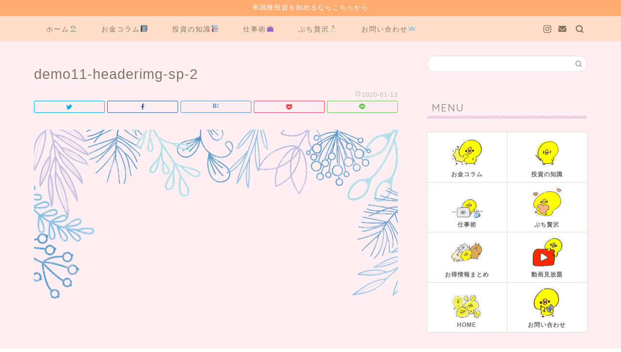

--- FILE ---
content_type: text/html; charset=UTF-8
request_url: https://mokolog-lifecoach.com/demo11-headerimg-sp-2/
body_size: 16382
content:
<!DOCTYPE html>
<html lang="ja">
<head prefix="og: http://ogp.me/ns# fb: http://ogp.me/ns/fb# article: http://ogp.me/ns/article#">
<meta charset="utf-8">
<meta http-equiv="X-UA-Compatible" content="IE=edge">
<meta name="viewport" content="width=device-width, initial-scale=1">
<!-- ここからOGP -->
<meta property="og:type" content="blog">
<meta property="og:title" content="demo11-headerimg-sp-2｜もころぐすたいる"> 
<meta property="og:url" content="https://mokolog-lifecoach.com/demo11-headerimg-sp-2/"> 
<meta property="og:description" content=""> 
<meta property="og:image" content="https://mokolog-lifecoach.com/wp-content/themes/jin/img/noimg.png">
<meta property="og:site_name" content="もころぐすたいる">
<meta property="fb:admins" content="">
<meta name="twitter:card" content="summary_large_image">
<!-- ここまでOGP --> 

<meta name="description" itemprop="description" content="" >

<title>demo11-headerimg-sp-2 | もころぐすたいる</title>

		<!-- All in One SEO 4.0.18 -->
		<meta name="p:domain_verify" content="2fad5bf84cb238553b12593aaafe3991" />
		<meta property="og:site_name" content="もころぐすたいる | 投資/資産運用と本業でお金を増やすブログ" />
		<meta property="og:type" content="article" />
		<meta property="og:title" content="demo11-headerimg-sp-2 | もころぐすたいる" />
		<meta property="article:published_time" content="2020-01-13T09:50:52Z" />
		<meta property="article:modified_time" content="2020-01-13T09:50:52Z" />
		<meta property="twitter:card" content="summary" />
		<meta property="twitter:domain" content="mokolog-lifecoach.com" />
		<meta property="twitter:title" content="demo11-headerimg-sp-2 | もころぐすたいる" />
		<script type="application/ld+json" class="aioseo-schema">
			{"@context":"https:\/\/schema.org","@graph":[{"@type":"WebSite","@id":"https:\/\/mokolog-lifecoach.com\/#website","url":"https:\/\/mokolog-lifecoach.com\/","name":"\u3082\u3053\u308d\u3050\u3059\u305f\u3044\u308b","description":"\u6295\u8cc7\/\u8cc7\u7523\u904b\u7528\u3068\u672c\u696d\u3067\u304a\u91d1\u3092\u5897\u3084\u3059\u30d6\u30ed\u30b0","publisher":{"@id":"https:\/\/mokolog-lifecoach.com\/#organization"}},{"@type":"Organization","@id":"https:\/\/mokolog-lifecoach.com\/#organization","name":"\u3082\u3053\u308d\u3050\u3059\u305f\u3044\u308b","url":"https:\/\/mokolog-lifecoach.com\/"},{"@type":"BreadcrumbList","@id":"https:\/\/mokolog-lifecoach.com\/demo11-headerimg-sp-2\/#breadcrumblist","itemListElement":[{"@type":"ListItem","@id":"https:\/\/mokolog-lifecoach.com\/#listItem","position":"1","item":{"@id":"https:\/\/mokolog-lifecoach.com\/#item","name":"\u30db\u30fc\u30e0","description":"\u6295\u8cc7\/\u8cc7\u7523\u904b\u7528\u3068\u672c\u696d\u3067\u304a\u91d1\u3092\u5897\u3084\u3059\u30d6\u30ed\u30b0","url":"https:\/\/mokolog-lifecoach.com\/"},"nextItem":"https:\/\/mokolog-lifecoach.com\/demo11-headerimg-sp-2\/#listItem"},{"@type":"ListItem","@id":"https:\/\/mokolog-lifecoach.com\/demo11-headerimg-sp-2\/#listItem","position":"2","item":{"@id":"https:\/\/mokolog-lifecoach.com\/demo11-headerimg-sp-2\/#item","name":"demo11-headerimg-sp-2","url":"https:\/\/mokolog-lifecoach.com\/demo11-headerimg-sp-2\/"},"previousItem":"https:\/\/mokolog-lifecoach.com\/#listItem"}]},{"@type":"Person","@id":"https:\/\/mokolog-lifecoach.com\/mokolog\/mokolog\/#author","url":"https:\/\/mokolog-lifecoach.com\/mokolog\/mokolog\/","name":"mokolog","image":{"@type":"ImageObject","@id":"https:\/\/mokolog-lifecoach.com\/demo11-headerimg-sp-2\/#authorImage","url":"https:\/\/secure.gravatar.com\/avatar\/b1fe71d8f1080bf4ca8a7fed93859a39?s=96&d=mm&r=g","width":"96","height":"96","caption":"mokolog"}},{"@type":"ItemPage","@id":"https:\/\/mokolog-lifecoach.com\/demo11-headerimg-sp-2\/#itempage","url":"https:\/\/mokolog-lifecoach.com\/demo11-headerimg-sp-2\/","name":"demo11-headerimg-sp-2 | \u3082\u3053\u308d\u3050\u3059\u305f\u3044\u308b","inLanguage":"ja","isPartOf":{"@id":"https:\/\/mokolog-lifecoach.com\/#website"},"breadcrumb":{"@id":"https:\/\/mokolog-lifecoach.com\/demo11-headerimg-sp-2\/#breadcrumblist"},"author":"https:\/\/mokolog-lifecoach.com\/demo11-headerimg-sp-2\/#author","creator":"https:\/\/mokolog-lifecoach.com\/demo11-headerimg-sp-2\/#author","datePublished":"2020-01-13T09:50:52+09:00","dateModified":"2020-01-13T09:50:52+09:00"}]}
		</script>
		<!-- All in One SEO -->

<link rel='dns-prefetch' href='//secure.gravatar.com' />
<link rel='dns-prefetch' href='//ajax.googleapis.com' />
<link rel='dns-prefetch' href='//cdnjs.cloudflare.com' />
<link rel='dns-prefetch' href='//s.w.org' />
<link rel="alternate" type="application/rss+xml" title="もころぐすたいる &raquo; フィード" href="https://mokolog-lifecoach.com/feed/" />
<link rel="alternate" type="application/rss+xml" title="もころぐすたいる &raquo; コメントフィード" href="https://mokolog-lifecoach.com/comments/feed/" />
<link rel="alternate" type="application/rss+xml" title="もころぐすたいる &raquo; demo11-headerimg-sp-2 のコメントのフィード" href="https://mokolog-lifecoach.com/feed/?attachment_id=1959" />
		<script type="text/javascript">
			window._wpemojiSettings = {"baseUrl":"https:\/\/s.w.org\/images\/core\/emoji\/12.0.0-1\/72x72\/","ext":".png","svgUrl":"https:\/\/s.w.org\/images\/core\/emoji\/12.0.0-1\/svg\/","svgExt":".svg","source":{"concatemoji":"https:\/\/mokolog-lifecoach.com\/wp-includes\/js\/wp-emoji-release.min.js?ver=5.4.18"}};
			/*! This file is auto-generated */
			!function(e,a,t){var n,r,o,i=a.createElement("canvas"),p=i.getContext&&i.getContext("2d");function s(e,t){var a=String.fromCharCode;p.clearRect(0,0,i.width,i.height),p.fillText(a.apply(this,e),0,0);e=i.toDataURL();return p.clearRect(0,0,i.width,i.height),p.fillText(a.apply(this,t),0,0),e===i.toDataURL()}function c(e){var t=a.createElement("script");t.src=e,t.defer=t.type="text/javascript",a.getElementsByTagName("head")[0].appendChild(t)}for(o=Array("flag","emoji"),t.supports={everything:!0,everythingExceptFlag:!0},r=0;r<o.length;r++)t.supports[o[r]]=function(e){if(!p||!p.fillText)return!1;switch(p.textBaseline="top",p.font="600 32px Arial",e){case"flag":return s([127987,65039,8205,9895,65039],[127987,65039,8203,9895,65039])?!1:!s([55356,56826,55356,56819],[55356,56826,8203,55356,56819])&&!s([55356,57332,56128,56423,56128,56418,56128,56421,56128,56430,56128,56423,56128,56447],[55356,57332,8203,56128,56423,8203,56128,56418,8203,56128,56421,8203,56128,56430,8203,56128,56423,8203,56128,56447]);case"emoji":return!s([55357,56424,55356,57342,8205,55358,56605,8205,55357,56424,55356,57340],[55357,56424,55356,57342,8203,55358,56605,8203,55357,56424,55356,57340])}return!1}(o[r]),t.supports.everything=t.supports.everything&&t.supports[o[r]],"flag"!==o[r]&&(t.supports.everythingExceptFlag=t.supports.everythingExceptFlag&&t.supports[o[r]]);t.supports.everythingExceptFlag=t.supports.everythingExceptFlag&&!t.supports.flag,t.DOMReady=!1,t.readyCallback=function(){t.DOMReady=!0},t.supports.everything||(n=function(){t.readyCallback()},a.addEventListener?(a.addEventListener("DOMContentLoaded",n,!1),e.addEventListener("load",n,!1)):(e.attachEvent("onload",n),a.attachEvent("onreadystatechange",function(){"complete"===a.readyState&&t.readyCallback()})),(n=t.source||{}).concatemoji?c(n.concatemoji):n.wpemoji&&n.twemoji&&(c(n.twemoji),c(n.wpemoji)))}(window,document,window._wpemojiSettings);
		</script>
		<style type="text/css">
img.wp-smiley,
img.emoji {
	display: inline !important;
	border: none !important;
	box-shadow: none !important;
	height: 1em !important;
	width: 1em !important;
	margin: 0 .07em !important;
	vertical-align: -0.1em !important;
	background: none !important;
	padding: 0 !important;
}
</style>
	<link rel='stylesheet' id='rtoc_style-css'  href='https://mokolog-lifecoach.com/wp-content/plugins/rich-table-of-content/css/rtoc_style.css?ver=5.4.18' type='text/css' media='all' />
<link rel='stylesheet' id='wp-block-library-css'  href='https://mokolog-lifecoach.com/wp-includes/css/dist/block-library/style.min.css?ver=5.4.18' type='text/css' media='all' />
<style id='wp-block-library-inline-css' type='text/css'>
.has-text-align-justify{text-align:justify;}
</style>
<link rel='stylesheet' id='contact-form-7-css'  href='https://mokolog-lifecoach.com/wp-content/plugins/contact-form-7/includes/css/styles.css?ver=5.3.2' type='text/css' media='all' />
<link rel='stylesheet' id='toc-screen-css'  href='https://mokolog-lifecoach.com/wp-content/plugins/table-of-contents-plus/screen.min.css?ver=2002' type='text/css' media='all' />
<link rel='stylesheet' id='ez-icomoon-css'  href='https://mokolog-lifecoach.com/wp-content/plugins/easy-table-of-contents/vendor/icomoon/style.min.css?ver=2.0.11' type='text/css' media='all' />
<link rel='stylesheet' id='ez-toc-css'  href='https://mokolog-lifecoach.com/wp-content/plugins/easy-table-of-contents/assets/css/screen.min.css?ver=2.0.11' type='text/css' media='all' />
<style id='ez-toc-inline-css' type='text/css'>
div#ez-toc-container p.ez-toc-title {font-size: 120%;}div#ez-toc-container p.ez-toc-title {font-weight: 500;}div#ez-toc-container ul li {font-size: 95%;}
</style>
<link rel='stylesheet' id='yyi_rinker_stylesheet-css'  href='https://mokolog-lifecoach.com/wp-content/plugins/yyi-rinker/css/style.css?v=1.1.0&#038;ver=5.4.18' type='text/css' media='all' />
<link rel='stylesheet' id='parent-style-css'  href='https://mokolog-lifecoach.com/wp-content/themes/jin/style.css?ver=5.4.18' type='text/css' media='all' />
<link rel='stylesheet' id='theme-style-css'  href='https://mokolog-lifecoach.com/wp-content/themes/jin-child/style.css?ver=5.4.18' type='text/css' media='all' />
<link rel='stylesheet' id='swiper-style-css'  href='https://cdnjs.cloudflare.com/ajax/libs/Swiper/4.0.7/css/swiper.min.css?ver=5.4.18' type='text/css' media='all' />
<link rel='stylesheet' id='aurora-heatmap-css'  href='https://mokolog-lifecoach.com/wp-content/plugins/aurora-heatmap/style.css?ver=1.4.11' type='text/css' media='all' />
<link rel='stylesheet' id='carat-css'  href='https://mokolog-lifecoach.com/wp-content/plugins/carat/css/style_carat.css?ver=5.4.18' type='text/css' media='all' />
<link rel='stylesheet' id='jetpack_css-css'  href='https://mokolog-lifecoach.com/wp-content/plugins/jetpack/css/jetpack.css?ver=8.7.4' type='text/css' media='all' />
<script>if (document.location.protocol != "https:") {document.location = document.URL.replace(/^http:/i, "https:");}</script><script type='text/javascript' src='https://ajax.googleapis.com/ajax/libs/jquery/1.12.4/jquery.min.js?ver=5.4.18'></script>
<script type='text/javascript' src='https://mokolog-lifecoach.com/wp-content/plugins/yyi-rinker/js/event-tracking.js?v=1.1.0'></script>
<script type='text/javascript' src='https://mokolog-lifecoach.com/wp-content/plugins/aurora-heatmap/js/mobile-detect.min.js?ver=1.4.4'></script>
<script type='text/javascript'>
/* <![CDATA[ */
var aurora_heatmap_reporter = {"ajax_url":"https:\/\/mokolog-lifecoach.com\/wp-admin\/admin-ajax.php","action":"aurora_heatmap","interval":"10","stacks":"10","reports":"click_pc,click_mobile","debug":"0","ajax_delay_time":"3000"};
/* ]]> */
</script>
<script type='text/javascript' src='https://mokolog-lifecoach.com/wp-content/plugins/aurora-heatmap/js/reporter.js?ver=1.4.11'></script>
<link rel='https://api.w.org/' href='https://mokolog-lifecoach.com/wp-json/' />
<link rel='shortlink' href='https://wp.me/aaHZee-vB' />
<link rel="alternate" type="application/json+oembed" href="https://mokolog-lifecoach.com/wp-json/oembed/1.0/embed?url=https%3A%2F%2Fmokolog-lifecoach.com%2Fdemo11-headerimg-sp-2%2F" />
<link rel="alternate" type="text/xml+oembed" href="https://mokolog-lifecoach.com/wp-json/oembed/1.0/embed?url=https%3A%2F%2Fmokolog-lifecoach.com%2Fdemo11-headerimg-sp-2%2F&#038;format=xml" />
<script type="text/javascript" language="javascript">
    var vc_pid = "885963713";
</script><script type="text/javascript" src="//aml.valuecommerce.com/vcdal.js" async></script>
<link rel='dns-prefetch' href='//v0.wordpress.com'/>
<link rel='dns-prefetch' href='//widgets.wp.com'/>
<link rel='dns-prefetch' href='//s0.wp.com'/>
<link rel='dns-prefetch' href='//0.gravatar.com'/>
<link rel='dns-prefetch' href='//1.gravatar.com'/>
<link rel='dns-prefetch' href='//2.gravatar.com'/>
<style type='text/css'>img#wpstats{display:none}</style>	<style type="text/css">
		#wrapper{
							background-color: #ffeff3;
				background-image: url();
					}
		.related-entry-headline-text span:before,
		#comment-title span:before,
		#reply-title span:before{
			background-color: #ffa8d5;
			border-color: #ffa8d5!important;
		}
		
		#breadcrumb:after,
		#page-top a{	
			background-color: #9f8e8e;
		}
				#footer-widget-area{
			background-color: #9f8e8e;
			border: none!important;
		}
		.footer-inner a
		#copyright,
		#copyright-center{
			border-color: taransparent!important;
			color: #847463!important;
		}
				.page-top-footer a{
			color: #9f8e8e!important;
		}
				#breadcrumb ul li,
		#breadcrumb ul li a{
			color: #9f8e8e!important;
		}
		
		body,
		a,
		a:link,
		a:visited,
		.my-profile,
		.widgettitle,
		.tabBtn-mag label{
			color: #847463;
		}
		a:hover{
			color: #ffefef;
		}
						.widget_nav_menu ul > li > a:before,
		.widget_categories ul > li > a:before,
		.widget_pages ul > li > a:before,
		.widget_recent_entries ul > li > a:before,
		.widget_archive ul > li > a:before,
		.widget_archive form:after,
		.widget_categories form:after,
		.widget_nav_menu ul > li > ul.sub-menu > li > a:before,
		.widget_categories ul > li > .children > li > a:before,
		.widget_pages ul > li > .children > li > a:before,
		.widget_nav_menu ul > li > ul.sub-menu > li > ul.sub-menu li > a:before,
		.widget_categories ul > li > .children > li > .children li > a:before,
		.widget_pages ul > li > .children > li > .children li > a:before{
			color: #ffa8d5;
		}
		.widget_nav_menu ul .sub-menu .sub-menu li a:before{
			background-color: #847463!important;
		}
		footer .footer-widget,
		footer .footer-widget a,
		footer .footer-widget ul li,
		.footer-widget.widget_nav_menu ul > li > a:before,
		.footer-widget.widget_categories ul > li > a:before,
		.footer-widget.widget_recent_entries ul > li > a:before,
		.footer-widget.widget_pages ul > li > a:before,
		.footer-widget.widget_archive ul > li > a:before,
		footer .widget_tag_cloud .tagcloud a:before{
			color: #fff!important;
			border-color: #fff!important;
		}
		footer .footer-widget .widgettitle{
			color: #fff!important;
			border-color: #9f8e8e!important;
		}
		footer .widget_nav_menu ul .children .children li a:before,
		footer .widget_categories ul .children .children li a:before,
		footer .widget_nav_menu ul .sub-menu .sub-menu li a:before{
			background-color: #fff!important;
		}
		#drawernav a:hover,
		.post-list-title,
		#prev-next p,
		#toc_container .toc_list li a{
			color: #847463!important;
		}
		
		#header-box{
			background-color: #ffffff;
		}
												@media (min-width: 768px) {
			.top-image-meta{
				margin-top: calc(0px - 30px);
			}
		}
		@media (min-width: 1200px) {
			.top-image-meta{
				margin-top: calc(0px);
			}
		}
				.pickup-contents:before{
			background-color: #ffffff!important;
		}
		
		.main-image-text{
			color: #ffb27f;
		}
		.main-image-text-sub{
			color: #ffb27f;
		}
		
						#site-info{
			padding-top: 17px!important;
			padding-bottom: 17px!important;
		}
				
		#site-info span a{
			color: #ea93bf!important;
		}
		
				#headmenu .headsns .line a svg{
			fill: #847463!important;
		}
		#headmenu .headsns a,
		#headmenu{
			color: #847463!important;
			border-color:#847463!important;
		}
						.profile-follow .line-sns a svg{
			fill: #ffa8d5!important;
		}
		.profile-follow .line-sns a:hover svg{
			fill: #9f8e8e!important;
		}
		.profile-follow a{
			color: #ffa8d5!important;
			border-color:#ffa8d5!important;
		}
		.profile-follow a:hover,
		#headmenu .headsns a:hover{
			color:#9f8e8e!important;
			border-color:#9f8e8e!important;
		}
				.search-box:hover{
			color:#9f8e8e!important;
			border-color:#9f8e8e!important;
		}
				#header #headmenu .headsns .line a:hover svg{
			fill:#9f8e8e!important;
		}
		.cps-icon-bar,
		#navtoggle:checked + .sp-menu-open .cps-icon-bar{
			background-color: #ea93bf;
		}
		#nav-container{
			background-color: #ffddc9;
		}
		.menu-box .menu-item svg{
			fill:#847463;
		}
		#drawernav ul.menu-box > li > a,
		#drawernav2 ul.menu-box > li > a,
		#drawernav3 ul.menu-box > li > a,
		#drawernav4 ul.menu-box > li > a,
		#drawernav5 ul.menu-box > li > a,
		#drawernav ul.menu-box > li.menu-item-has-children:after,
		#drawernav2 ul.menu-box > li.menu-item-has-children:after,
		#drawernav3 ul.menu-box > li.menu-item-has-children:after,
		#drawernav4 ul.menu-box > li.menu-item-has-children:after,
		#drawernav5 ul.menu-box > li.menu-item-has-children:after{
			color: #847463!important;
		}
		#drawernav ul.menu-box li a,
		#drawernav2 ul.menu-box li a,
		#drawernav3 ul.menu-box li a,
		#drawernav4 ul.menu-box li a,
		#drawernav5 ul.menu-box li a{
			font-size: 14px!important;
		}
		#drawernav3 ul.menu-box > li{
			color: #847463!important;
		}
		#drawernav4 .menu-box > .menu-item > a:after,
		#drawernav3 .menu-box > .menu-item > a:after,
		#drawernav .menu-box > .menu-item > a:after{
			background-color: #847463!important;
		}
		#drawernav2 .menu-box > .menu-item:hover,
		#drawernav5 .menu-box > .menu-item:hover{
			border-top-color: #ffa8d5!important;
		}
				.cps-info-bar a{
			background-color: #ffab70!important;
		}
				@media (min-width: 768px) {
			.post-list-mag .post-list-item:not(:nth-child(2n)){
				margin-right: 2.6%;
			}
		}
				@media (min-width: 768px) {
			#tab-1:checked ~ .tabBtn-mag li [for="tab-1"]:after,
			#tab-2:checked ~ .tabBtn-mag li [for="tab-2"]:after,
			#tab-3:checked ~ .tabBtn-mag li [for="tab-3"]:after,
			#tab-4:checked ~ .tabBtn-mag li [for="tab-4"]:after{
				border-top-color: #ffa8d5!important;
			}
			.tabBtn-mag label{
				border-bottom-color: #ffa8d5!important;
			}
		}
		#tab-1:checked ~ .tabBtn-mag li [for="tab-1"],
		#tab-2:checked ~ .tabBtn-mag li [for="tab-2"],
		#tab-3:checked ~ .tabBtn-mag li [for="tab-3"],
		#tab-4:checked ~ .tabBtn-mag li [for="tab-4"],
		#prev-next a.next:after,
		#prev-next a.prev:after,
		.more-cat-button a:hover span:before{
			background-color: #ffa8d5!important;
		}
		

		.swiper-slide .post-list-cat,
		.post-list-mag .post-list-cat,
		.post-list-mag3col .post-list-cat,
		.post-list-mag-sp1col .post-list-cat,
		.swiper-pagination-bullet-active,
		.pickup-cat,
		.post-list .post-list-cat,
		#breadcrumb .bcHome a:hover span:before,
		.popular-item:nth-child(1) .pop-num,
		.popular-item:nth-child(2) .pop-num,
		.popular-item:nth-child(3) .pop-num{
			background-color: #9f8e8e!important;
		}
		.sidebar-btn a,
		.profile-sns-menu{
			background-color: #9f8e8e!important;
		}
		.sp-sns-menu a,
		.pickup-contents-box a:hover .pickup-title{
			border-color: #ffa8d5!important;
			color: #ffa8d5!important;
		}
				.pro-line svg{
			fill: #ffa8d5!important;
		}
		.cps-post-cat a,
		.meta-cat,
		.popular-cat{
			background-color: #9f8e8e!important;
			border-color: #9f8e8e!important;
		}
		.tagicon,
		.tag-box a,
		#toc_container .toc_list > li,
		#toc_container .toc_title{
			color: #ffa8d5!important;
		}
		.widget_tag_cloud a::before{
			color: #847463!important;
		}
		.tag-box a,
		#toc_container:before{
			border-color: #ffa8d5!important;
		}
		.cps-post-cat a:hover{
			color: #ffefef!important;
		}
		.pagination li:not([class*="current"]) a:hover,
		.widget_tag_cloud a:hover{
			background-color: #ffa8d5!important;
		}
		.pagination li:not([class*="current"]) a:hover{
			opacity: 0.5!important;
		}
		.pagination li.current a{
			background-color: #ffa8d5!important;
			border-color: #ffa8d5!important;
		}
		.nextpage a:hover span {
			color: #ffa8d5!important;
			border-color: #ffa8d5!important;
		}
		.cta-content:before{
			background-color: #ffc6e4!important;
		}
		.cta-text,
		.info-title{
			color: #ffffff!important;
		}
		#footer-widget-area.footer_style1 .widgettitle{
			border-color: #9f8e8e!important;
		}
		.sidebar_style1 .widgettitle,
		.sidebar_style5 .widgettitle{
			border-color: #ffa8d5!important;
		}
		.sidebar_style2 .widgettitle,
		.sidebar_style4 .widgettitle,
		.sidebar_style6 .widgettitle,
		#home-bottom-widget .widgettitle,
		#home-top-widget .widgettitle,
		#post-bottom-widget .widgettitle,
		#post-top-widget .widgettitle{
			background-color: #ffa8d5!important;
		}
		#home-bottom-widget .widget_search .search-box input[type="submit"],
		#home-top-widget .widget_search .search-box input[type="submit"],
		#post-bottom-widget .widget_search .search-box input[type="submit"],
		#post-top-widget .widget_search .search-box input[type="submit"]{
			background-color: #9f8e8e!important;
		}
		
		.tn-logo-size{
			font-size: 175%!important;
		}
		@media (min-width: 768px) {
		.tn-logo-size img{
			width: calc(175%*2.2)!important;
		}
		}
		@media (min-width: 1200px) {
		.tn-logo-size img{
			width: 175%!important;
		}
		}
		.sp-logo-size{
			font-size: 125%!important;
		}
		.sp-logo-size img{
			width: 125%!important;
		}
				.cps-post-main ul > li:before,
		.cps-post-main ol > li:before{
			background-color: #9f8e8e!important;
		}
		.profile-card .profile-title{
			background-color: #ffa8d5!important;
		}
		.profile-card{
			border-color: #ffa8d5!important;
		}
		.cps-post-main a{
			color:#00649e;
		}
		.cps-post-main .marker{
			background: -webkit-linear-gradient( transparent 80%, #ffd6e7 0% ) ;
			background: linear-gradient( transparent 80%, #ffd6e7 0% ) ;
		}
		.cps-post-main .marker2{
			background: -webkit-linear-gradient( transparent 80%, #82d0e0 0% ) ;
			background: linear-gradient( transparent 80%, #82d0e0 0% ) ;
		}
		
		
		.simple-box1{
			border-color:#8eaced!important;
		}
		.simple-box2{
			border-color:#fdc44f!important;
		}
		.simple-box3{
			border-color:#f7bcbc!important;
		}
		.simple-box4{
			border-color:#847463!important;
		}
		.simple-box4:before{
			background-color: #847463;
		}
		.simple-box5{
			border-color:#fdc44f!important;
		}
		.simple-box5:before{
			background-color: #fdc44f;
		}
		.simple-box6{
			background-color:#ffdde5!important;
		}
		.simple-box7{
			border-color:#847463!important;
		}
		.simple-box7:before{
			background-color:#847463!important;
		}
		.simple-box8{
			border-color:#2fcdb4!important;
		}
		.simple-box8:before{
			background-color:#2fcdb4!important;
		}
		.simple-box9:before{
			background-color:#847463!important;
		}
				.simple-box9:after{
			border-color:#847463 #847463 #ffeff3 #ffeff3!important;
		}
				
		.kaisetsu-box1:before,
		.kaisetsu-box1-title{
			background-color:#f7bcbc!important;
		}
		.kaisetsu-box2{
			border-color:#eafaf7!important;
		}
		.kaisetsu-box2-title{
			background-color:#eafaf7!important;
		}
		.kaisetsu-box4{
			border-color:#ea91a9!important;
		}
		.kaisetsu-box4-title{
			background-color:#ea91a9!important;
		}
		.kaisetsu-box5:before{
			background-color:#2fcfb4!important;
		}
		.kaisetsu-box5-title{
			background-color:#2fcfb4!important;
		}
		
		.concept-box1{
			border-color:#2fcdb4!important;
		}
		.concept-box1:after{
			background-color:#2fcdb4!important;
		}
		.concept-box1:before{
			content:"ポイント"!important;
			color:#2fcdb4!important;
		}
		.concept-box2{
			border-color:#fdc44f!important;
		}
		.concept-box2:after{
			background-color:#fdc44f!important;
		}
		.concept-box2:before{
			content:"注意"!important;
			color:#fdc44f!important;
		}
		.concept-box3{
			border-color:#f7bcbc!important;
		}
		.concept-box3:after{
			background-color:#f7bcbc!important;
		}
		.concept-box3:before{
			content:"メリット"!important;
			color:#f7bcbc!important;
		}
		.concept-box4{
			border-color:#8eaced!important;
		}
		.concept-box4:after{
			background-color:#8eaced!important;
		}
		.concept-box4:before{
			content:"デメリット"!important;
			color:#8eaced!important;
		}
		.concept-box5{
			border-color:#9f8e8e!important;
		}
		.concept-box5:after{
			background-color:#9f8e8e!important;
		}
		.concept-box5:before{
			content:"映画を見た人の感想"!important;
			color:#9f8e8e!important;
		}
		.concept-box6{
			border-color:#00bfff!important;
		}
		.concept-box6:after{
			background-color:#00bfff!important;
		}
		.concept-box6:before{
			content:"無料視聴できる動画配信サービス一覧"!important;
			color:#00bfff!important;
		}
		
		.innerlink-box1,
		.blog-card{
			border-color:#ffab70!important;
		}
		.innerlink-box1-title{
			background-color:#ffab70!important;
			border-color:#ffab70!important;
		}
		.innerlink-box1:before,
		.blog-card-hl-box{
			background-color:#ffab70!important;
		}
				.concept-box1:before,
		.concept-box2:before,
		.concept-box3:before,
		.concept-box4:before,
		.concept-box5:before,
		.concept-box6:before{
			background-color: #ffeff3;
			background-image: url();
		}
		.concept-box1:after,
		.concept-box2:after,
		.concept-box3:after,
		.concept-box4:after,
		.concept-box5:after,
		.concept-box6:after{
			border-color: #ffeff3;
			border-image: url() 27 23 / 50px 30px / 1rem round space0 / 5px 5px;
		}
				
		.jin-ac-box01-title::after{
			color: #ffa8d5;
		}
		
		.color-button01 a,
		.color-button01 a:hover,
		.color-button01:before{
			background-color: #ffc6e4!important;
		}
		.top-image-btn-color a,
		.top-image-btn-color a:hover,
		.top-image-btn-color:before{
			background-color: #ffb27f!important;
		}
		.color-button02 a,
		.color-button02 a:hover,
		.color-button02:before{
			background-color: #2fcdb4!important;
		}
		
		.color-button01-big a,
		.color-button01-big a:hover,
		.color-button01-big:before{
			background-color: #9f8e8e!important;
		}
		.color-button01-big a,
		.color-button01-big:before{
			border-radius: 70px!important;
		}
		.color-button01-big a{
			padding-top: 20px!important;
			padding-bottom: 20px!important;
		}
		
		.color-button02-big a,
		.color-button02-big a:hover,
		.color-button02-big:before{
			background-color: #ffc6e4!important;
		}
		.color-button02-big a,
		.color-button02-big:before{
			border-radius: 40px!important;
		}
		.color-button02-big a{
			padding-top: 20px!important;
			padding-bottom: 20px!important;
		}
				.color-button01-big{
			width: 80%!important;
		}
		.color-button02-big{
			width: 75%!important;
		}
				
		
					.top-image-btn-color a:hover,
			.color-button01 a:hover,
			.color-button02 a:hover,
			.color-button01-big a:hover,
			.color-button02-big a:hover{
				opacity: 1;
			}
				
		.h2-style01 h2,
		.h2-style02 h2:before,
		.h2-style03 h2,
		.h2-style04 h2:before,
		.h2-style05 h2,
		.h2-style07 h2:before,
		.h2-style07 h2:after,
		.h3-style03 h3:before,
		.h3-style02 h3:before,
		.h3-style05 h3:before,
		.h3-style07 h3:before,
		.h2-style08 h2:after,
		.h2-style10 h2:before,
		.h2-style10 h2:after,
		.h3-style02 h3:after,
		.h4-style02 h4:before{
			background-color: #ffa8d5!important;
		}
		.h3-style01 h3,
		.h3-style04 h3,
		.h3-style05 h3,
		.h3-style06 h3,
		.h4-style01 h4,
		.h2-style02 h2,
		.h2-style08 h2,
		.h2-style08 h2:before,
		.h2-style09 h2,
		.h4-style03 h4{
			border-color: #ffa8d5!important;
		}
		.h2-style05 h2:before{
			border-top-color: #ffa8d5!important;
		}
		.h2-style06 h2:before,
		.sidebar_style3 .widgettitle:after{
			background-image: linear-gradient(
				-45deg,
				transparent 25%,
				#ffa8d5 25%,
				#ffa8d5 50%,
				transparent 50%,
				transparent 75%,
				#ffa8d5 75%,
				#ffa8d5			);
		}
				.jin-h2-icons.h2-style02 h2 .jic:before,
		.jin-h2-icons.h2-style04 h2 .jic:before,
		.jin-h2-icons.h2-style06 h2 .jic:before,
		.jin-h2-icons.h2-style07 h2 .jic:before,
		.jin-h2-icons.h2-style08 h2 .jic:before,
		.jin-h2-icons.h2-style09 h2 .jic:before,
		.jin-h2-icons.h2-style10 h2 .jic:before,
		.jin-h3-icons.h3-style01 h3 .jic:before,
		.jin-h3-icons.h3-style02 h3 .jic:before,
		.jin-h3-icons.h3-style03 h3 .jic:before,
		.jin-h3-icons.h3-style04 h3 .jic:before,
		.jin-h3-icons.h3-style05 h3 .jic:before,
		.jin-h3-icons.h3-style06 h3 .jic:before,
		.jin-h3-icons.h3-style07 h3 .jic:before,
		.jin-h4-icons.h4-style01 h4 .jic:before,
		.jin-h4-icons.h4-style02 h4 .jic:before,
		.jin-h4-icons.h4-style03 h4 .jic:before,
		.jin-h4-icons.h4-style04 h4 .jic:before{
			color:#ffa8d5;
		}
		
		@media all and (-ms-high-contrast:none){
			*::-ms-backdrop, .color-button01:before,
			.color-button02:before,
			.color-button01-big:before,
			.color-button02-big:before{
				background-color: #595857!important;
			}
		}
		
		.jin-lp-h2 h2,
		.jin-lp-h2 h2{
			background-color: transparent!important;
			border-color: transparent!important;
			color: #847463!important;
		}
		.jincolumn-h3style2{
			border-color:#ffa8d5!important;
		}
		.jinlph2-style1 h2:first-letter{
			color:#ffa8d5!important;
		}
		.jinlph2-style2 h2,
		.jinlph2-style3 h2{
			border-color:#ffa8d5!important;
		}
		.jin-photo-title .jin-fusen1-down,
		.jin-photo-title .jin-fusen1-even,
		.jin-photo-title .jin-fusen1-up{
			border-left-color:#ffa8d5;
		}
		.jin-photo-title .jin-fusen2,
		.jin-photo-title .jin-fusen3{
			background-color:#ffa8d5;
		}
		.jin-photo-title .jin-fusen2:before,
		.jin-photo-title .jin-fusen3:before {
			border-top-color: #ffa8d5;
		}
		
		
	</style>
    <style type="text/css">

        /*<!-- CARAT専用ボックスデザイン  -->*/
        .cat_kaisetsu01{
            border-color:#ffb6c1!important;
        }
        .cat_kaisetsu_box{
            background-color: #ffb6c1!important; 
        }
        .cat_kaisetsu_box::after{
            border-top:9px solid #ffb6c1!important;
        }
        .cat_maru01{
            border-color: #a8dba8!important;
        }
        .cat_maru_box span{
            background-color: #a8dba8!important;
        }
        .cat_dot01{
            background-color: #ffd4da!important;
        }
        .cat_stitch01{
            background-color:#ffbc61!important;
            box-shadow:0 0 0 8px #ffbc61!important;
        }
        .cat_fusen01{
            border-color: #ffb6c1!important;
        }
        .cat_fusen01 .cat_fusen_box{
            border-left: 20px solid #ffb6c1!important;
        }
        .cat_fusen02{
            border: 2px solid #ffb6c1!important;
        }

        #post-bottom-widget .carat_item_links .widgettitle:after,
        #post-top-widget .carat_item_links .widgettitle:after,
        #home-top-widget .carat_item_links .widgettitle:after,
        #home-bottom-widget .carat_item_links .widgettitle:after{
            background-color: #ffa8d5;
        }
        .cat_icon_box span{
            background-color: #ffa8d5;
        }
        .cat_icon01 .cat_icon_box{
            color: #ffa8d5;
        }
        .sidebar_style1 .widgettitle,
        .sidebar_style5 .widgettitle{
            border-color: #ffa8d5!important;
        }
        .sidebar_style2 .widgettitle,
        .sidebar_style4 .widgettitle,
        .sidebar_style6 .widgettitle{
            background-color: #ffa8d5!important;
        }
        .sidebar_style7 .widgettitle{
            background-color: #fff!important;
            border-color: #ffa8d5!important;
        }
        .sidebar_style7 .widgettitle::before,
        .sidebar_style7 .widgettitle::after{
            border-color: #ffa8d5!important;
        }
        .sidebar_style8 .widgettitle{
            background-color: #fff!important;
            border-color: #ffa8d5!important;
        }
        .sidebar_style8 .widgettitle::before,
        .sidebar_style8 .widgettitle::after{
            border-color: #ffa8d5!important;
        }
        .sidebar_style9 .widgettitle{
            background-color: #fff!important;
        }
        .sidebar_style9 .widget::before{
            background-color: #ffa8d5!important;
        }
        .sidebar_style9 .widget::after{
            border-color: transparent #ffa8d5!important;
        }
        .sidebar_style10 .widgettitle{
            background-color: #fff!important;
        }

        /*スマホスライドメニューのデザインカスタマイズ*/
        

        /*サイドバーデザインカスタマイズ*/

                #breadcrumb:after{
            background-color: #ffcd44!important;
        }
        #breadcrumb ul li,#breadcrumb ul li a,#breadcrumb ul li span, #breadcrumb ul li a span{
            color: #111111!important;
        }
        #breadcrumb .fa-home.space-i{
            color: #111111!important;
        }
        #breadcrumb ul li svg{
            color: #111111!important;
        }
        .menu-box .svg-inline--fa{
            color: #ffa8d5!important;
            margin-right: 5px;
        }
        #drawernav ul.menu-box li.menu-item a:after{
            background:#ffa8d5!important; 
        }
        #footer-widget-area.footer_style1 #footer-widget-center1 .widget_archive ul li a:hover, #footer-widget-area.footer_style1 #footer-widget-center1 .widget_categories ul li a:hover, #footer-widget-area.footer_style1 #footer-widget-center1 .widget_pages ul li a:hover, #footer-widget-area.footer_style1 #footer-widget-center1 .widget_nav_menu ul li a:hover, #footer-widget-area.footer_style1 #footer-widget-center2 .widget_archive ul li a:hover, #footer-widget-area.footer_style1 #footer-widget-center2 .widget_categories ul li a:hover, #footer-widget-area.footer_style1 #footer-widget-center2 .widget_pages ul li a:hover, #footer-widget-area.footer_style1 #footer-widget-center2 .widget_nav_menu ul li a:hover{
            color: #7eccd6!important;
        }
        #footer-widget-area.footer_style1 #footer-widget-left .widget_archive ul li a:hover, #footer-widget-area.footer_style1 #footer-widget-left .widget_categories ul li a:hover, #footer-widget-area.footer_style1 #footer-widget-left .widget_pages ul li a:hover, #footer-widget-area.footer_style1 #footer-widget-left .widget_nav_menu ul li a:hover, #footer-widget-area.footer_style1 #footer-widget-center1 .widget_archive ul li a:hover, #footer-widget-area.footer_style1 #footer-widget-center1 .widget_categories ul li a:hover, #footer-widget-area.footer_style1 #footer-widget-center1 .widget_pages ul li a:hover, #footer-widget-area.footer_style1 #footer-widget-center1 .widget_nav_menu ul li a:hover, #footer-widget-area.footer_style1 #footer-widget-center2 .widget_archive ul li a:hover, #footer-widget-area.footer_style1 #footer-widget-center2 .widget_categories ul li a:hover, #footer-widget-area.footer_style1 #footer-widget-center2 .widget_pages ul li a:hover, #footer-widget-area.footer_style1 #footer-widget-center2 .widget_nav_menu ul li a:hover, #footer-widget-area.footer_style1 #footer-widget-right .widget_archive ul li a:hover, #footer-widget-area.footer_style1 #footer-widget-right .widget_categories ul li a:hover, #footer-widget-area.footer_style1 #footer-widget-right .widget_pages ul li a:hover, #footer-widget-area.footer_style1 #footer-widget-right .widget_nav_menu ul li a:hover{
            color: #7eccd6!important;
        }
        .widget_categories ul li a:hover .count, .widget_archive ul li a:hover .count{
            background: #7eccd6!important;
            border-color: #7eccd6!important;
        }
        #main-contents-one .toppost-list-box .post-list-mag .post-list-item:hover .post-list-inner .post-list-thumb::before{
            color: #ffa8d5!important;
        }
        .sidebar_style10 .widgettitle::before{
            border-color: #9f8e8e        }
        .header-style4-animate #drawernav nav.fixed-content ul.menu-box li.menu-item ul.sub-menu li.menu-item a:hover, .header-style3-animate #drawernav nav.fixed-content ul.menu-box li.menu-item ul.sub-menu li.menu-item a:hover,.header-style4-animate #drawernav nav.fixed-content ul.menu-box li.menu-item ul.sub-menu li.menu-item:hover::after, .header-style3-animate #drawernav nav.fixed-content ul.menu-box li.menu-item ul.sub-menu li.menu-item:hover::after{
            color: #9f8e8e!important;
        }
        .glonavi_design_ani02 .header-style4-animate #drawernav nav.fixed-content ul.menu-box li.menu-item ul.sub-menu li.menu-item:hover::after, .glonavi_design_ani02 .header-style4-animate #drawernav2 nav.fixed-content ul.menu-box li.menu-item ul.sub-menu li.menu-item:hover::after, .glonavi_design_ani02 .header-style3-animate #drawernav nav.fixed-content ul.menu-box li.menu-item ul.sub-menu li.menu-item:hover::after, .glonavi_design_ani02 .header-style3-animate #drawernav2 nav.fixed-content ul.menu-box li.menu-item ul.sub-menu li.menu-item:hover::after, .glonavi_design_ani02 .header-style6-animate #drawernav nav.fixed-content ul.menu-box li.menu-item ul.sub-menu li.menu-item:hover::after, .glonavi_design_ani02 .header-style6-animate #drawernav2 nav.fixed-content ul.menu-box li.menu-item ul.sub-menu li.menu-item:hover::after{
            color: #9f8e8e!important;
        }
        #home-bottom-widget .widgettitle, #home-top-widget .widgettitle, #post-bottom-widget .widgettitle, #post-top-widget .widgettitle{
            /*background-color: transparent!important;*/
            color: !important;
        }
        #home-bottom-widget .widget-popular .widgettitle:before, #home-bottom-widget .widget_nav_menu .widgettitle:before, #home-bottom-widget .widget_archive .widgettitle:before, #home-bottom-widget .widget_recent_entries .widgettitle:before, #home-bottom-widget .widget_categories .widgettitle:before, #home-top-widget .widget-popular .widgettitle:before, #home-top-widget .widget_nav_menu .widgettitle:before, #home-top-widget .widget_archive .widgettitle:before, #home-top-widget .widget_recent_entries .widgettitle:before, #home-top-widget .widget_categories .widgettitle:before, #post-bottom-widget .widget-popular .widgettitle:before, #post-bottom-widget .widget_nav_menu .widgettitle:before, #post-bottom-widget .widget_archive .widgettitle:before, #post-bottom-widget .widget_recent_entries .widgettitle:before, #post-bottom-widget .widget_categories .widgettitle:before, #post-top-widget .widget-popular .widgettitle:before, #post-top-widget .widget_nav_menu .widgettitle:before, #post-top-widget .widget_archive .widgettitle:before, #post-top-widget .widget_recent_entries .widgettitle:before, #post-top-widget .widget_categories .widgettitle:before{
            color: !important;
        }
        .carat_line{
            background-image: linear-gradient(180deg,transparent 80%, #ffd6e7 0);
        }
        .carat_line2{
            background-image: linear-gradient(180deg,transparent 80%, #82d0e0 0);
        }
                
                .footer-menu-sp .menu-item a{
            color: #a2a7ab;
        }
        .footer-menu-sp .menu-item a:hover{
            color: #ffa8d5;
        }
        .footer-menu-sp .current-menu-item a{
            color: #ffa8d5;
        }
                                                
        /*パンくずリストを記事上部に表示させる*/
        

        /*見出しアニメーション*/
                        

                    </style>

	<style type="text/css">
		/*<!--  -->*/
		.rtoc-mokuji-content{
			background-color: #ffffff;
		}
		.rtoc-mokuji-content.frame1{
			border: 1px solid #ff7fa1;
		}
		.rtoc-mokuji-content #rtoc-mokuji-title{
			color:#ff7fa1;
		}
		.rtoc-mokuji-content .rtoc-mokuji li > a{
			color: #877179;
		}
		.rtoc-mokuji-content .mokuji_ul.level-1 > .rtoc-item::before{
			background-color:#68d6cb!important;
		}
		.rtoc-mokuji-content .mokuji_ul.level-2 > .rtoc-item::before{
			background-color:#68d6cb!important;
		}
		.rtoc-mokuji-content.frame2::before,.rtoc-mokuji-content.frame3,.rtoc-mokuji-content.frame4,.rtoc-mokuji-content.frame5{
			border-color:#ff7fa1;
		}
		.rtoc-mokuji-content.frame5::before,.rtoc-mokuji-content.frame5::after{
			background-color:#ff7fa1;
		}
		.cls-1,.cls-2{
    		stroke:#ff7fa1;
    	}
    	.rtoc-mokuji-content .decimal_ol.level-2 > .rtoc-item::before,.rtoc-mokuji-content .mokuji_ol > .rtoc-item::before{
    		color: #68d6cb;
    	}
    	.rtoc-mokuji-content .decimal_ol > .rtoc-item::after{
    		background-color: #68d6cb;
    	}
    	.rtoc-mokuji-content .decimal_ol > .rtoc-item::before{
    		color: #68d6cb;
    	}

    	/*６*/
    	#rtoc-mokuji-wrapper.addon6 #rtoc-mokuji-title span .cls-1,#rtoc-mokuji-wrapper.addon6 #rtoc-mokuji-title span .cls-2{
    		stroke: #ff7fa1!important;
    	}
    	#rtoc-mokuji-wrapper.addon6 .rtoc-mokuji.level-1 > .rtoc-item{
    		border-color: #68d6cb;
    	}
    	#rtoc-mokuji-wrapper.addon6 .rtoc-mokuji.level-1 .rtoc-mokuji.level-2{
    		border-color: #68d6cb    	}
    	/*7*/
    	#rtoc-mokuji-wrapper.addon7 .rtoc-mokuji.level-1 .rtoc-chapter .rtoc-chapter-text{
    		color: #68d6cb;
    	}
    	#rtoc-mokuji-wrapper.addon7 .rtoc-mokuji.level-1 > .rtoc-item::before{
    		background-color: #68d6cb!important;
    	}
    	#rtoc-mokuji-wrapper.addon7 .rtoc-mokuji.level-1 > .rtoc-item .rtoc-mokuji.level-2{
    		border-color: #68d6cb;
    	}
    	#rtoc_return a::before{
    		background-image: url(https://mokolog-lifecoach.com/wp-content/plugins/rich-table-of-content/include/../img/rtoc_return.png);
    	}

    	#rtoc_return a{
    		background-color: #ff7fa1!important;
    	}
    }
	</style>
	    <style type="text/css">
        #drawernav ul.menu-box li.menu-item ul.sub-menu li.menu-item a:hover{
            background: rgba(255,168,213,0.25);
        }
        #drawernav2 ul.menu-box li.menu-item ul.sub-menu li.menu-item a:hover{
            background: rgba(255,168,213,0.25);
        }
        .cat_fusen02 .cat_fusen_box{
            background-image: linear-gradient(-45deg, rgba(255, 182, 193, 0.3) 25%, transparent 25%, transparent 50%, rgba(255, 182, 193, 0.3) 50%, rgba(255, 182, 193, 0.3) 75%, transparent 75%, transparent 100%);
        }
        .cat_stripe01{
            background-image: linear-gradient(-45deg, rgba(232, 150, 199, 0.3) 25%, transparent 25%, transparent 50%, rgba(232, 150, 199, 0.3) 50%, rgba(232, 150, 199, 0.3) 75%, transparent 75%, transparent 100%);
        }
    </style>
<link rel="icon" href="https://mokolog-lifecoach.com/wp-content/uploads/2019/11/mokolog_pink-150x150.png" sizes="32x32" />
<link rel="icon" href="https://mokolog-lifecoach.com/wp-content/uploads/2019/11/mokolog_pink-300x300.png" sizes="192x192" />
<link rel="apple-touch-icon" href="https://mokolog-lifecoach.com/wp-content/uploads/2019/11/mokolog_pink-300x300.png" />
<meta name="msapplication-TileImage" content="https://mokolog-lifecoach.com/wp-content/uploads/2019/11/mokolog_pink-300x300.png" />
			<link rel="stylesheet" type="text/css" id="wp-custom-css" href="https://mokolog-lifecoach.com/?custom-css=4fd1110cc5" />
			
<!--カエレバCSS-->
<!--アプリーチCSS-->

<!-- Global site tag (gtag.js) - Google Analytics -->
<script async src="https://www.googletagmanager.com/gtag/js?id=UA-135465403-1"></script>
<script>
  window.dataLayer = window.dataLayer || [];
  function gtag(){dataLayer.push(arguments);}
  gtag('js', new Date());

  gtag('config', 'UA-135465403-1');
</script>
<meta name="google-site-verification" content="z3KsvSnkFhG-pBG1jpqdNPemOEeF8qy1xiKBi6mIfTE" />
</head>
<body data-rsssl=1 class="attachment attachment-template-default single single-attachment postid-1959 attachmentid-1959 attachment-png page_trans_ani03 " id="nofont-style">

<div id="wrapper">

		
	<div id="scroll-content" class="animate">
	
		<!--ヘッダー-->

									<div class="cps-info-bar animate">
			<a href="https://mokolog-lifecoach.com/content/"><span>米国株投資を始めるならこちらから</span></a>
		</div>
		
	<!--グローバルナビゲーション layout1-->
		<div id="nav-container" class="header-style8-animate animate">
		<div class="header-style6-box">
			<div id="drawernav4" class="ef">
				<nav class="fixed-content"><ul class="menu-box"><li class="menu-item menu-item-type-custom menu-item-object-custom menu-item-home menu-item-104"><a href="https://mokolog-lifecoach.com">ホーム&#x1f3e0;</a></li>
<li class="menu-item menu-item-type-taxonomy menu-item-object-category menu-item-2353"><a href="https://mokolog-lifecoach.com/category/money/">お金コラム&#x1f4d3;</a></li>
<li class="menu-item menu-item-type-taxonomy menu-item-object-category menu-item-3185"><a href="https://mokolog-lifecoach.com/category/invest/">投資の知識&#x1f4da;</a></li>
<li class="menu-item menu-item-type-taxonomy menu-item-object-category menu-item-2354"><a href="https://mokolog-lifecoach.com/category/work/">仕事術&#x1f45c;</a></li>
<li class="menu-item menu-item-type-taxonomy menu-item-object-category menu-item-3186"><a href="https://mokolog-lifecoach.com/category/rich-life/">ぷち贅沢&#x1f370;</a></li>
<li class="menu-item menu-item-type-custom menu-item-object-custom menu-item-108"><a href="https://mokolog-lifecoach.com/contact/">お問い合わせ&#x1f4e7;</a></li>
</ul></nav>			</div>

			
			<div id="headmenu">
				<span class="headsns tn_sns_on">
																					<span class="instagram">
						<a href="https://www.instagram.com/mokologstyle/?hl=ja"><i class="jic-type jin-ifont-instagram" aria-hidden="true"></i></a>
						</span>
											
																<span class="jin-contact">
						<a href="https://mokolog-lifecoach.com/contact/"><i class="jic-type jin-ifont-mail" aria-hidden="true"></i></a>
						</span>
						

				</span>
				<span class="headsearch tn_search_on">
					<form class="search-box" role="search" method="get" id="searchform" action="https://mokolog-lifecoach.com/">
	<input type="search" 「placeholder=”検索” class="text search-text" value="" name="s" id="s">
	<input type="submit" id="searchsubmit" value="&#xe931;">
</form>
				</span>
			</div>
				</div>
	</div>

		<!--グローバルナビゲーション layout1-->


	

	
	<!--ヘッダー画像-->
													<!--ヘッダー画像-->

		
		<!--ヘッダー-->

		<div class="clearfix"></div>

			
																				
			
	<div id="contents">
		
		<!--メインコンテンツ-->
		<main id="main-contents" class="main-contents article_style2 animate" itemprop="mainContentOfPage">
				<section class="cps-post-box hentry">
											<article class="cps-post">
							<header class="cps-post-header">
								<h1 class="cps-post-title entry-title" itemprop="headline">demo11-headerimg-sp-2</h1>
								<div class="cps-post-meta vcard">
									<span class="writer fn" itemprop="author" itemscope itemtype="https://schema.org/Person"><span itemprop="name">mokolog</span></span>
									<span class="cps-post-cat" itemprop="keywords"></span>
									<span class="cps-post-date-box">
												<span class="cps-post-date"><i class="jic jin-ifont-watch" aria-hidden="true"></i>&nbsp;<time class="entry-date date published updated" datetime="2020-01-13T18:50:52+09:00">2020-01-13</time></span>
										</span>
								</div>
																											<div class="share-top sns-design-type02">
	<div class="sns-top">
		<ol>
			<!--ツイートボタン-->
							<li class="twitter"><a href="https://twitter.com/intent/tweet?url=https%3A%2F%2Fmokolog-lifecoach.com%2Fdemo11-headerimg-sp-2%2F&text=demo11-headerimg-sp-2 - もころぐすたいる&via=&tw_p=tweetbutton"><i class="jic jin-ifont-twitter"></i></a>
				</li>
						<!--Facebookボタン-->
							<li class="facebook">
				<a href="https://www.facebook.com/sharer.php?src=bm&u=https%3A%2F%2Fmokolog-lifecoach.com%2Fdemo11-headerimg-sp-2%2F&t=demo11-headerimg-sp-2 - もころぐすたいる" onclick="javascript:window.open(this.href, '', 'menubar=no,toolbar=no,resizable=yes,scrollbars=yes,height=300,width=600');return false;"><i class="jic jin-ifont-facebook-t" aria-hidden="true"></i></a>
				</li>
						<!--はてブボタン-->
							<li class="hatebu">
				<a href="https://b.hatena.ne.jp/add?mode=confirm&url=https%3A%2F%2Fmokolog-lifecoach.com%2Fdemo11-headerimg-sp-2%2F" onclick="javascript:window.open(this.href, '', 'menubar=no,toolbar=no,resizable=yes,scrollbars=yes,height=400,width=510');return false;" ><i class="font-hatena"></i></a>
				</li>
						<!--Poketボタン-->
							<li class="pocket">
				<a href="https://getpocket.com/edit?url=https%3A%2F%2Fmokolog-lifecoach.com%2Fdemo11-headerimg-sp-2%2F&title=demo11-headerimg-sp-2 - もころぐすたいる"><i class="jic jin-ifont-pocket" aria-hidden="true"></i></a>
				</li>
							<li class="line">
				<a href="https://line.me/R/msg/text/?https%3A%2F%2Fmokolog-lifecoach.com%2Fdemo11-headerimg-sp-2%2F"><i class="jic jin-ifont-line" aria-hidden="true"></i></a>
				</li>
		</ol>
	</div>
</div>
<div class="clearfix"></div>
																								</header>

							<div class="cps-post-main-box">
								<div class="cps-post-main h2-style03 h3-style03 h4-style01 entry-content m-size m-size-sp" itemprop="articleBody">

																													<p>
											<a href="https://mokolog-lifecoach.com/wp-content/uploads/2020/01/demo11-headerimg-sp-2.png" target="_blank"><img src="https://mokolog-lifecoach.com/wp-content/uploads/2020/01/demo11-headerimg-sp-2.png" width="1500" height="751" alt="" /></a>
										</p>
																		
								</div>
							</div>
						</article>
														</section>
			
															</main>
		<!--サイドバー-->
<div id="sidebar" class="sideber sidebar_style3 animate" role="complementary" itemscope itemtype="https://schema.org/WPSideBar">
		
	<div id="search-2" class="widget widget_search"><form class="search-box" role="search" method="get" id="searchform" action="https://mokolog-lifecoach.com/">
	<input type="search" 「placeholder=”検索” class="text search-text" value="" name="s" id="s">
	<input type="submit" id="searchsubmit" value="&#xe931;">
</form>
</div><div id="custom_html-5" class="widget_text widget widget_custom_html"><div class="widgettitle ef">MENU</div><div class="textwidget custom-html-widget"><div class="p-nav">
<ul>
	
	 	<li><a href="https://mokolog-lifecoach.com/category/money/"><img class="aligncenter size-large wp-image-2243" src="https://mokolog-lifecoach.com/wp-content/uploads/2020/04/seiken-1024x1024.png" alt="" width="1024" height="1024" /><span class="p-nav-title">お金コラム</span></a></li>
		 	<li><a href="https://mokolog-lifecoach.com/category/invest/"><img src="https://mokolog-lifecoach.com/wp-content/uploads/2020/07/R0019939_12.png" alt="" width="935" height="876" class="aligncenter size-full wp-image-3197" /><span class="p-nav-title">投資の知識</span></a></li>
	 	<li><a href="https://mokolog-lifecoach.com/category/work/"><img class="aligncenter size-full wp-image-2238" src="https://mokolog-lifecoach.com/wp-content/uploads/2020/04/pasokon-hiyoko.gif" alt="" width="768" height="461" /><span class="p-nav-title">仕事術</span></a></li>
	 	<li><a href="https://mokolog-lifecoach.com/category/rich-life/"><img class="aligncenter size-large wp-image-2239" src="https://mokolog-lifecoach.com/wp-content/uploads/2020/04/heart-dakishime-hiyoko-1024x1024.png" alt="" width="1024" height="1024" /><span class="p-nav-title">ぷち贅沢</span></a></li>
	 	<li><a href="https://mokolog-lifecoach.com/content/"><img src="https://mokolog-lifecoach.com/wp-content/uploads/2020/05/syuugou-1-1024x1024.png" alt="" width="1024" height="1024" class="aligncenter size-large wp-image-2485" /><span class="p-nav-title">お得情報まとめ</span></a></li>
 	<li><a href="https://mokolog-lifecoach.com/category/vod/"><img class="aligncenter size-large wp-image-2236" src="https://mokolog-lifecoach.com/wp-content/uploads/2020/04/piyotube-1024x1024.png" alt="" width="1024" height="1024" /><span class="p-nav-title">動画見放題</span></a></li>
 	<li><a href="https://mokolog-lifecoach.com/"><img class="aligncenter size-large wp-image-2281" src="https://mokolog-lifecoach.com/wp-content/uploads/2020/04/hiyokomamire-1024x768.png" alt="" width="1024" height="768" /><span class="p-nav-title">HOME</span></a></li>
 	<li><a href="https://mokolog-lifecoach.com/contact/"><img class="aligncenter size-large wp-image-2245" src="https://mokolog-lifecoach.com/wp-content/uploads/2020/04/memoruhiyoko-1024x1024.png" alt="" width="1024" height="1024" /><span class="p-nav-title">お問い合わせ</span></a></li>
</ul>
</div>

</div></div><div id="widget-profile-3" class="widget widget-profile">		<div class="my-profile">
			<div class="myjob"></div>
			<div class="myname">もころぐ</div>
			<div class="my-profile-thumb">		
				<a href="https://mokolog-lifecoach.com/demo11-headerimg-sp-2/"><img src="https://mokolog-lifecoach.com/wp-content/uploads/2019/11/mokolog_white-150x150.png" /></a>
			</div>
			<div class="myintro"><br>節約よりもお金を稼ぐ、稼いだお金を投資で増やすフルタイムワーママです。</br>
<br>30歳までに2回転職、年収は300万→800万弱になりました。
稼いだお金で日本と米国の株式を運用中。</br>

<br>知らないと損するお金の知識や、ママ向けお得情報を中心に発信中</br></div>
						<div class="profile-sns-menu">
				<div class="profile-sns-menu-title ef">＼ Follow me ／</div>
				<ul>
																				<li class="pro-insta"><a href="https://www.instagram.com/mokologstyle/?hl=ja" target="_blank"><i class="jic-type jin-ifont-instagram" aria-hidden="true"></i></a></li>
																									<li class="pro-contact"><a href="https://mokolog-lifecoach.com/contact/" target="_blank"><i class="jic-type jin-ifont-mail" aria-hidden="true"></i></a></li>
									</ul>
			</div>
			<style type="text/css">
				.my-profile{
										padding-bottom: 85px;
									}
			</style>
					</div>
		</div>	
			<div id="widget-tracking">
	<div id="custom_html-7" class="widget_text widget widget_custom_html"><div class="widgettitle ef">漫画が70%OFFで買える</div><div class="textwidget custom-html-widget"><a href="https://px.a8.net/svt/ejp?a8mat=3H9V0C+DGMV76+6HW+3SZUAP" rel="nofollow">
<img border="0" width="300" height="250" alt="" src="https://www28.a8.net/svt/bgt?aid=210412092814&wid=001&eno=01&mid=s00000000842023010000&mc=1"></a>
<img border="0" width="1" height="1" src="https://www13.a8.net/0.gif?a8mat=3H9V0C+DGMV76+6HW+3SZUAP" alt=""></div></div><div id="custom_html-6" class="widget_text widget widget_custom_html"><div class="widgettitle ef">オーディブル無料体験</div><div class="textwidget custom-html-widget"><div class="p-cv-btn-wrap">
<div class="p-cv-btn-img"><a href="www.amazon.co.jp/b/?node=5816607051"><center><img src="https://mokolog-lifecoach.com/wp-content/uploads/2020/05/audible.jpg" width="200px"></center></a></div>
<ul>
<li>簡単3分登録</li>
<li>追加料金は発生しません</li>
</ul>
<p class="p-cv-btn">
<a href="https://www.amazon.co.jp/b/?node=5816607051">
<span class="p-cv-em">無料</span>
<span class="p-cv-text">Amazonオーディブル公式HPはこちら</span><i class="fas fa-chevron-circle-right"></i>
</a>
</p>
<p class="p-cv-note">31日間無料体験キャンペーン中！
好きな本が1冊もらえるのは今だけ</p>
</div></div></div>	</div>
		</div>
	</div>
	<div class="clearfix"></div>
	<!--フッター-->
			<!-- breadcrumb -->
<div id="breadcrumb" class="footer_type2">
	<ul itemscope itemtype="https://schema.org/BreadcrumbList">
		
		<div class="page-top-footer"><a class="totop"><i class="jic jin-ifont-arrow-top"></i></a></div>
		
		<li itemprop="itemListElement" itemscope itemtype="https://schema.org/ListItem">
			<a href="https://mokolog-lifecoach.com/" itemid="https://mokolog-lifecoach.com/" itemscope itemtype="https://schema.org/Thing" itemprop="item">
				<i class="jic jin-ifont-home space-i" aria-hidden="true"></i><span itemprop="name">HOME</span>
			</a>
			<meta itemprop="position" content="1">
		</li>
		
				
				<li itemprop="itemListElement" itemscope itemtype="https://schema.org/ListItem">
			<i class="jic jin-ifont-arrow space" aria-hidden="true"></i>
			<a href="#" itemid="" itemscope itemtype="https://schema.org/Thing" itemprop="item">
				<span itemprop="name">demo11-headerimg-sp-2</span>
			</a>
			<meta itemprop="position" content="2">		</li>
			</ul>
</div>
<!--breadcrumb-->			<footer role="contentinfo" itemscope itemtype="https://schema.org/WPFooter">
	
		<!--ここからフッターウィジェット-->
		
								<div id="footer-widget-area" class="footer_style2 footer_type2">
				<div id="footer-widget-box">
					<div id="footer-widget-left">
						<div id="widget-recent-post-2" class="footer-widget widget-recent-post"><div class="widgettitle ef">最新の投稿はこちら</div>		<div id="new-entry-box">
				<ul>
									<li class="new-entry-item">
						<a href="https://mokolog-lifecoach.com/work/tensyoku-site/" rel="bookmark">
							<div class="new-entry" itemprop="image" itemscope itemtype="https://schema.org/ImageObject">
								<figure class="eyecatch">
																			<img src="https://mokolog-lifecoach.com/wp-content/themes/jin/img/noimg480.png" alt="no image" />
																	</figure>
							</div>
							<div class="new-entry-item-meta">
															<span class="date updated" itemprop="datePublished dateModified" datetime="2021-01-19" content="2021-01-19"><i class="far fa-clock" aria-hidden="true"></i>&nbsp;2021-01-19</span>
															<h3 class="new-entry-item-title" itemprop="headline">年収400万円アップにつながったおすすめ転職サイトまとめ</h3>
							</div>
						</a>
					</li>
									<li class="new-entry-item">
						<a href="https://mokolog-lifecoach.com/invest/one-tap-buy-toushi/" rel="bookmark">
							<div class="new-entry" itemprop="image" itemscope itemtype="https://schema.org/ImageObject">
								<figure class="eyecatch">
																			<img src="https://mokolog-lifecoach.com/wp-content/uploads/2020/11/アイキャッチ用-6-320x180.jpg" class="attachment-cps_thumbnails size-cps_thumbnails wp-post-image" alt="" srcset="https://mokolog-lifecoach.com/wp-content/uploads/2020/11/アイキャッチ用-6-320x180.jpg 320w, https://mokolog-lifecoach.com/wp-content/uploads/2020/11/アイキャッチ用-6-300x169.jpg 300w, https://mokolog-lifecoach.com/wp-content/uploads/2020/11/アイキャッチ用-6-1024x576.jpg 1024w, https://mokolog-lifecoach.com/wp-content/uploads/2020/11/アイキャッチ用-6-768x432.jpg 768w, https://mokolog-lifecoach.com/wp-content/uploads/2020/11/アイキャッチ用-6-1536x864.jpg 1536w, https://mokolog-lifecoach.com/wp-content/uploads/2020/11/アイキャッチ用-6-640x360.jpg 640w, https://mokolog-lifecoach.com/wp-content/uploads/2020/11/アイキャッチ用-6-1280x720.jpg 1280w, https://mokolog-lifecoach.com/wp-content/uploads/2020/11/アイキャッチ用-6.jpg 1920w" sizes="(max-width: 320px) 100vw, 320px" data-attachment-id="3502" data-permalink="https://mokolog-lifecoach.com/invest/one-tap-buy-toushi/attachment/%e3%82%a2%e3%82%a4%e3%82%ad%e3%83%a3%e3%83%83%e3%83%81%e7%94%a8-6/" data-orig-file="https://mokolog-lifecoach.com/wp-content/uploads/2020/11/アイキャッチ用-6.jpg" data-orig-size="1920,1080" data-comments-opened="1" data-image-meta="{&quot;aperture&quot;:&quot;0&quot;,&quot;credit&quot;:&quot;&quot;,&quot;camera&quot;:&quot;&quot;,&quot;caption&quot;:&quot;&quot;,&quot;created_timestamp&quot;:&quot;0&quot;,&quot;copyright&quot;:&quot;&quot;,&quot;focal_length&quot;:&quot;0&quot;,&quot;iso&quot;:&quot;0&quot;,&quot;shutter_speed&quot;:&quot;0&quot;,&quot;title&quot;:&quot;&quot;,&quot;orientation&quot;:&quot;0&quot;}" data-image-title="ワンタップバイのメリットデメリット" data-image-description="" data-medium-file="https://mokolog-lifecoach.com/wp-content/uploads/2020/11/アイキャッチ用-6-300x169.jpg" data-large-file="https://mokolog-lifecoach.com/wp-content/uploads/2020/11/アイキャッチ用-6-1024x576.jpg" />										<meta itemprop="url" content="https://mokolog-lifecoach.com/wp-content/uploads/2020/11/アイキャッチ用-6-640x360.jpg">
										<meta itemprop="width" content="640">
										<meta itemprop="height" content="360">
																	</figure>
							</div>
							<div class="new-entry-item-meta">
															<span class="date updated" itemprop="datePublished dateModified" datetime="2020-11-30" content="2020-11-30"><i class="far fa-clock" aria-hidden="true"></i>&nbsp;2020-11-30</span>
															<h3 class="new-entry-item-title" itemprop="headline">【1,000円から米国株投資ができる！】話題のPayPay証券（旧ワンタップバイ）のメリット・デメリットを徹底解説！</h3>
							</div>
						</a>
					</li>
									<li class="new-entry-item">
						<a href="https://mokolog-lifecoach.com/invest/muryo-study/" rel="bookmark">
							<div class="new-entry" itemprop="image" itemscope itemtype="https://schema.org/ImageObject">
								<figure class="eyecatch">
																			<img src="https://mokolog-lifecoach.com/wp-content/uploads/2020/07/アイキャッチ用-4-min-320x180.jpg" class="attachment-cps_thumbnails size-cps_thumbnails wp-post-image" alt="" srcset="https://mokolog-lifecoach.com/wp-content/uploads/2020/07/アイキャッチ用-4-min-320x180.jpg 320w, https://mokolog-lifecoach.com/wp-content/uploads/2020/07/アイキャッチ用-4-min-300x169.jpg 300w, https://mokolog-lifecoach.com/wp-content/uploads/2020/07/アイキャッチ用-4-min-1024x576.jpg 1024w, https://mokolog-lifecoach.com/wp-content/uploads/2020/07/アイキャッチ用-4-min-768x432.jpg 768w, https://mokolog-lifecoach.com/wp-content/uploads/2020/07/アイキャッチ用-4-min-1536x864.jpg 1536w, https://mokolog-lifecoach.com/wp-content/uploads/2020/07/アイキャッチ用-4-min-640x360.jpg 640w, https://mokolog-lifecoach.com/wp-content/uploads/2020/07/アイキャッチ用-4-min-1280x720.jpg 1280w, https://mokolog-lifecoach.com/wp-content/uploads/2020/07/アイキャッチ用-4-min.jpg 1920w" sizes="(max-width: 320px) 100vw, 320px" data-attachment-id="3239" data-permalink="https://mokolog-lifecoach.com/invest/muryo-study/attachment/%e3%82%a2%e3%82%a4%e3%82%ad%e3%83%a3%e3%83%83%e3%83%81%e7%94%a8-4-min/" data-orig-file="https://mokolog-lifecoach.com/wp-content/uploads/2020/07/アイキャッチ用-4-min.jpg" data-orig-size="1920,1080" data-comments-opened="1" data-image-meta="{&quot;aperture&quot;:&quot;0&quot;,&quot;credit&quot;:&quot;&quot;,&quot;camera&quot;:&quot;&quot;,&quot;caption&quot;:&quot;&quot;,&quot;created_timestamp&quot;:&quot;0&quot;,&quot;copyright&quot;:&quot;&quot;,&quot;focal_length&quot;:&quot;0&quot;,&quot;iso&quot;:&quot;0&quot;,&quot;shutter_speed&quot;:&quot;0&quot;,&quot;title&quot;:&quot;&quot;,&quot;orientation&quot;:&quot;0&quot;}" data-image-title="資産運用の始め方" data-image-description="" data-medium-file="https://mokolog-lifecoach.com/wp-content/uploads/2020/07/アイキャッチ用-4-min-300x169.jpg" data-large-file="https://mokolog-lifecoach.com/wp-content/uploads/2020/07/アイキャッチ用-4-min-1024x576.jpg" />										<meta itemprop="url" content="https://mokolog-lifecoach.com/wp-content/uploads/2020/07/アイキャッチ用-4-min-640x360.jpg">
										<meta itemprop="width" content="640">
										<meta itemprop="height" content="360">
																	</figure>
							</div>
							<div class="new-entry-item-meta">
															<span class="date updated" itemprop="datePublished dateModified" datetime="2020-07-13" content="2020-07-13"><i class="far fa-clock" aria-hidden="true"></i>&nbsp;2020-07-13</span>
															<h3 class="new-entry-item-title" itemprop="headline">【全部無料！】初めて資産運用を始めるときに役立つ情報・サービスまとめ</h3>
							</div>
						</a>
					</li>
									<li class="new-entry-item">
						<a href="https://mokolog-lifecoach.com/invest/linesyo-ken/" rel="bookmark">
							<div class="new-entry" itemprop="image" itemscope itemtype="https://schema.org/ImageObject">
								<figure class="eyecatch">
																			<img src="https://mokolog-lifecoach.com/wp-content/uploads/2020/07/6-min-320x180.png" class="attachment-cps_thumbnails size-cps_thumbnails wp-post-image" alt="" srcset="https://mokolog-lifecoach.com/wp-content/uploads/2020/07/6-min-320x180.png 320w, https://mokolog-lifecoach.com/wp-content/uploads/2020/07/6-min-300x169.png 300w, https://mokolog-lifecoach.com/wp-content/uploads/2020/07/6-min-1024x576.png 1024w, https://mokolog-lifecoach.com/wp-content/uploads/2020/07/6-min-768x432.png 768w, https://mokolog-lifecoach.com/wp-content/uploads/2020/07/6-min-1536x864.png 1536w, https://mokolog-lifecoach.com/wp-content/uploads/2020/07/6-min-640x360.png 640w, https://mokolog-lifecoach.com/wp-content/uploads/2020/07/6-min-1280x720.png 1280w, https://mokolog-lifecoach.com/wp-content/uploads/2020/07/6-min.png 1920w" sizes="(max-width: 320px) 100vw, 320px" data-attachment-id="3202" data-permalink="https://mokolog-lifecoach.com/invest/linesyo-ken/attachment/6-min-2/" data-orig-file="https://mokolog-lifecoach.com/wp-content/uploads/2020/07/6-min.png" data-orig-size="1920,1080" data-comments-opened="1" data-image-meta="{&quot;aperture&quot;:&quot;0&quot;,&quot;credit&quot;:&quot;&quot;,&quot;camera&quot;:&quot;&quot;,&quot;caption&quot;:&quot;&quot;,&quot;created_timestamp&quot;:&quot;0&quot;,&quot;copyright&quot;:&quot;&quot;,&quot;focal_length&quot;:&quot;0&quot;,&quot;iso&quot;:&quot;0&quot;,&quot;shutter_speed&quot;:&quot;0&quot;,&quot;title&quot;:&quot;&quot;,&quot;orientation&quot;:&quot;0&quot;}" data-image-title="LINE証券のメリットデメリット" data-image-description="" data-medium-file="https://mokolog-lifecoach.com/wp-content/uploads/2020/07/6-min-300x169.png" data-large-file="https://mokolog-lifecoach.com/wp-content/uploads/2020/07/6-min-1024x576.png" />										<meta itemprop="url" content="https://mokolog-lifecoach.com/wp-content/uploads/2020/07/6-min-640x360.png">
										<meta itemprop="width" content="640">
										<meta itemprop="height" content="360">
																	</figure>
							</div>
							<div class="new-entry-item-meta">
															<span class="date updated" itemprop="datePublished dateModified" datetime="2020-07-04" content="2020-07-04"><i class="far fa-clock" aria-hidden="true"></i>&nbsp;2020-07-04</span>
															<h3 class="new-entry-item-title" itemprop="headline">【驚き！】株はセールで安く買う時代？LINE証券のメリット・デメリットと評判について</h3>
							</div>
						</a>
					</li>
									<li class="new-entry-item">
						<a href="https://mokolog-lifecoach.com/money/money-study-kindle-unlimited/" rel="bookmark">
							<div class="new-entry" itemprop="image" itemscope itemtype="https://schema.org/ImageObject">
								<figure class="eyecatch">
																			<img src="https://mokolog-lifecoach.com/wp-content/uploads/2020/06/＼無料で楽しめる／-12-min-320x180.jpg" class="attachment-cps_thumbnails size-cps_thumbnails wp-post-image" alt="" srcset="https://mokolog-lifecoach.com/wp-content/uploads/2020/06/＼無料で楽しめる／-12-min-320x180.jpg 320w, https://mokolog-lifecoach.com/wp-content/uploads/2020/06/＼無料で楽しめる／-12-min-300x169.jpg 300w, https://mokolog-lifecoach.com/wp-content/uploads/2020/06/＼無料で楽しめる／-12-min-1024x576.jpg 1024w, https://mokolog-lifecoach.com/wp-content/uploads/2020/06/＼無料で楽しめる／-12-min-768x432.jpg 768w, https://mokolog-lifecoach.com/wp-content/uploads/2020/06/＼無料で楽しめる／-12-min-1536x864.jpg 1536w, https://mokolog-lifecoach.com/wp-content/uploads/2020/06/＼無料で楽しめる／-12-min-640x360.jpg 640w, https://mokolog-lifecoach.com/wp-content/uploads/2020/06/＼無料で楽しめる／-12-min-1280x720.jpg 1280w, https://mokolog-lifecoach.com/wp-content/uploads/2020/06/＼無料で楽しめる／-12-min.jpg 1920w" sizes="(max-width: 320px) 100vw, 320px" data-attachment-id="3066" data-permalink="https://mokolog-lifecoach.com/money/money-study-kindle-unlimited/attachment/%ef%bc%bc%e7%84%a1%e6%96%99%e3%81%a7%e6%a5%bd%e3%81%97%e3%82%81%e3%82%8b%ef%bc%8f-12-min/" data-orig-file="https://mokolog-lifecoach.com/wp-content/uploads/2020/06/＼無料で楽しめる／-12-min.jpg" data-orig-size="1920,1080" data-comments-opened="1" data-image-meta="{&quot;aperture&quot;:&quot;0&quot;,&quot;credit&quot;:&quot;&quot;,&quot;camera&quot;:&quot;&quot;,&quot;caption&quot;:&quot;&quot;,&quot;created_timestamp&quot;:&quot;0&quot;,&quot;copyright&quot;:&quot;&quot;,&quot;focal_length&quot;:&quot;0&quot;,&quot;iso&quot;:&quot;0&quot;,&quot;shutter_speed&quot;:&quot;0&quot;,&quot;title&quot;:&quot;&quot;,&quot;orientation&quot;:&quot;0&quot;}" data-image-title="お金の勉強" data-image-description="" data-medium-file="https://mokolog-lifecoach.com/wp-content/uploads/2020/06/＼無料で楽しめる／-12-min-300x169.jpg" data-large-file="https://mokolog-lifecoach.com/wp-content/uploads/2020/06/＼無料で楽しめる／-12-min-1024x576.jpg" />										<meta itemprop="url" content="https://mokolog-lifecoach.com/wp-content/uploads/2020/06/＼無料で楽しめる／-12-min-640x360.jpg">
										<meta itemprop="width" content="640">
										<meta itemprop="height" content="360">
																	</figure>
							</div>
							<div class="new-entry-item-meta">
															<span class="date updated" itemprop="datePublished dateModified" datetime="2020-06-13" content="2020-06-13"><i class="far fa-clock" aria-hidden="true"></i>&nbsp;2020-06-13</span>
															<h3 class="new-entry-item-title" itemprop="headline">【知っ得】スキマ時間で家計管理に役立つお金の勉強！初心者向けおすすめ本の紹介</h3>
							</div>
						</a>
					</li>
								</ul>
			</div>
		</div>					</div>
					<div id="footer-widget-center">
											</div>
					<div id="footer-widget-right">
						<div id="categories-2" class="footer-widget widget_categories"><div class="widgettitle ef">カテゴリー</div>		<ul>
				<li class="cat-item cat-item-17"><a href="https://mokolog-lifecoach.com/category/money/">お金の知識</a>
</li>
	<li class="cat-item cat-item-16"><a href="https://mokolog-lifecoach.com/category/other/">その他</a>
</li>
	<li class="cat-item cat-item-8"><a href="https://mokolog-lifecoach.com/category/rich-life/">リッチライフ</a>
</li>
	<li class="cat-item cat-item-1"><a href="https://mokolog-lifecoach.com/category/work/">仕事術</a>
</li>
	<li class="cat-item cat-item-10"><a href="https://mokolog-lifecoach.com/category/vod/">動画配信見放題</a>
</li>
	<li class="cat-item cat-item-19"><a href="https://mokolog-lifecoach.com/category/invest/">投資の知識</a>
</li>
	<li class="cat-item cat-item-5"><a href="https://mokolog-lifecoach.com/category/stock/">資産運用</a>
</li>
		</ul>
			</div><div id="archives-3" class="footer-widget widget_archive"><div class="widgettitle ef">アーカイブ</div>		<ul>
				<li><a href='https://mokolog-lifecoach.com/2021/01/'>2021年1月</a></li>
	<li><a href='https://mokolog-lifecoach.com/2020/11/'>2020年11月</a></li>
	<li><a href='https://mokolog-lifecoach.com/2020/07/'>2020年7月</a></li>
	<li><a href='https://mokolog-lifecoach.com/2020/06/'>2020年6月</a></li>
	<li><a href='https://mokolog-lifecoach.com/2020/05/'>2020年5月</a></li>
	<li><a href='https://mokolog-lifecoach.com/2020/04/'>2020年4月</a></li>
	<li><a href='https://mokolog-lifecoach.com/2020/01/'>2020年1月</a></li>
	<li><a href='https://mokolog-lifecoach.com/2019/12/'>2019年12月</a></li>
	<li><a href='https://mokolog-lifecoach.com/2019/11/'>2019年11月</a></li>
	<li><a href='https://mokolog-lifecoach.com/2019/10/'>2019年10月</a></li>
	<li><a href='https://mokolog-lifecoach.com/2019/09/'>2019年9月</a></li>
	<li><a href='https://mokolog-lifecoach.com/2019/08/'>2019年8月</a></li>
	<li><a href='https://mokolog-lifecoach.com/2019/07/'>2019年7月</a></li>
	<li><a href='https://mokolog-lifecoach.com/2019/03/'>2019年3月</a></li>
	<li><a href='https://mokolog-lifecoach.com/2019/02/'>2019年2月</a></li>
		</ul>
			</div>					</div>
				</div>
			</div>
						<div class="footersen"></div>
				
		
		<div class="clearfix"></div>
		
		<!--ここまでフッターウィジェット-->
	
					<div id="footer-box">
				<div class="footer-inner">
					<span id="privacy"><a href="https://mokolog-lifecoach.com/privacy">プライバシーポリシー</a></span>
					<span id="law"><a href="https://mokolog-lifecoach.com/law">免責事項</a></span>
					<span id="copyright" itemprop="copyrightHolder"><i class="jic jin-ifont-copyright" aria-hidden="true"></i>2019–2026&nbsp;&nbsp;もころぐすたいる</span>
				</div>
			</div>
				<div class="clearfix"></div>
	</footer>
	
	
	
		
	</div><!--scroll-content-->

			
</div><!--wrapper-->

<link rel="stylesheet" href="https://unpkg.com/scroll-hint@1.1.10/css/scroll-hint.css">
<script src="https://unpkg.com/scroll-hint@1.1.10/js/scroll-hint.js"></script>
<script>
    window.addEventListener('DOMContentLoaded', function(){
        new ScrollHint('.js-scrollable', {
        remainingTime: 3000,
      i18n: {
        scrollable: 'スクロールできます'
      }
});
    });
</script><script>
$(window).scroll(function(){
if ($(window).width() <= 767) {//ブラウザ画面が767pxより小さい時
  if(window.pageYOffset > $(document).height()-$(window).height()-3000){
    $('.fixed-wrap').fadeIn(300);
    }else{
    $('.fixed-wrap').fadeOut(300);
  }
} else {//ブラウザ画面が767pxより大きい時
  if(window.pageYOffset > $(document).height()-$(window).height()-2500){
    $('.fixed-wrap').fadeIn(300);
    }else{
    $('.fixed-wrap').fadeOut(300);
  }
}
});
$(function() {
    $('#sidebar').after($('.fixed-wrap'));
});
</script><script type='text/javascript'>
/* <![CDATA[ */
var rtocListH2Type = {"rtocListH2Type":"ol"};
var rtocListH3Type = {"rtocListH3Type":"ul"};
var rtocTitleDisplay = {"rtocTitleDisplay":"center"};
var rtocTitle = {"rtocTitle":"\u30bf\u30c3\u30d7\u3067\u304d\u308b\u76ee\u6b21"};
var rtocDisplay = {"rtocDisplay":{"post":"post"}};
var rtocInitialDisplay = {"rtocInitialDisplay":"open"};
var rtocHeadlineDisplay = {"rtocHeadlineDisplay":"h4"};
var rtocDisplayHeadlineAmount = {"rtocDisplayHeadlineAmount":"1"};
var rtocFont = {"rtocFont":"default"};
var rtocAnimation = {"rtocAnimation":"animation-slide"};
var rtocColor = {"rtocColor":"preset4"};
var rtocScrollAnimation = {"rtocScrollAnimation":"on"};
var rtocBackButton = {"rtocBackButton":"off"};
var rtocOpenText = {"rtocOpenText":""};
var rtocCloseText = {"rtocCloseText":""};
/* ]]> */
</script>
<script type='text/javascript' src='https://mokolog-lifecoach.com/wp-content/plugins/rich-table-of-content/js/rtoc_common.js?ver=5.4.18'></script>
<script type='text/javascript' src='https://mokolog-lifecoach.com/wp-content/plugins/rich-table-of-content/js/rtoc_scroll.js?ver=5.4.18'></script>
<script type='text/javascript' src='https://mokolog-lifecoach.com/wp-content/plugins/carat/js/common_carat.js?ver=5.4.18'></script>
<script type='text/javascript' src='https://mokolog-lifecoach.com/wp-content/plugins/carat/js/carat_editor.js?ver=5.4.18'></script>
<script type='text/javascript'>
/* <![CDATA[ */
var wpcf7 = {"apiSettings":{"root":"https:\/\/mokolog-lifecoach.com\/wp-json\/contact-form-7\/v1","namespace":"contact-form-7\/v1"}};
/* ]]> */
</script>
<script type='text/javascript' src='https://mokolog-lifecoach.com/wp-content/plugins/contact-form-7/includes/js/scripts.js?ver=5.3.2'></script>
<script type='text/javascript'>
/* <![CDATA[ */
var tocplus = {"visibility_show":"\u8868\u793a","visibility_hide":"\u975e\u8868\u793a","width":"Auto"};
/* ]]> */
</script>
<script type='text/javascript' src='https://mokolog-lifecoach.com/wp-content/plugins/table-of-contents-plus/front.min.js?ver=2002'></script>
<script type='text/javascript' src='https://mokolog-lifecoach.com/wp-content/themes/jin/js/common.js?ver=5.4.18'></script>
<script type='text/javascript' src='https://mokolog-lifecoach.com/wp-content/themes/jin/js/jin_h_icons.js?ver=5.4.18'></script>
<script type='text/javascript' src='https://cdnjs.cloudflare.com/ajax/libs/Swiper/4.0.7/js/swiper.min.js?ver=5.4.18'></script>
<script type='text/javascript' src='https://mokolog-lifecoach.com/wp-content/themes/jin/js/followwidget.js?ver=5.4.18'></script>
<script type='text/javascript' src='https://mokolog-lifecoach.com/wp-includes/js/wp-embed.min.js?ver=5.4.18'></script>
    <script>
                        
                /*パンくずリストを記事上部に表示させる*/
            </script>
    <script type='text/javascript' src='https://stats.wp.com/e-202603.js' async='async' defer='defer'></script>
<script type='text/javascript'>
	_stq = window._stq || [];
	_stq.push([ 'view', {v:'ext',j:'1:8.7.4',blog:'158246830',post:'1959',tz:'9',srv:'mokolog-lifecoach.com'} ]);
	_stq.push([ 'clickTrackerInit', '158246830', '1959' ]);
</script>

<script>
	var mySwiper = new Swiper ('.swiper-container', {
		// Optional parameters
		loop: true,
		slidesPerView: 5,
		spaceBetween: 15,
		autoplay: {
			delay: 2700,
		},
		// If we need pagination
		pagination: {
			el: '.swiper-pagination',
		},

		// Navigation arrows
		navigation: {
			nextEl: '.swiper-button-next',
			prevEl: '.swiper-button-prev',
		},

		// And if we need scrollbar
		scrollbar: {
			el: '.swiper-scrollbar',
		},
		breakpoints: {
              1024: {
				slidesPerView: 4,
				spaceBetween: 15,
			},
              767: {
				slidesPerView: 2,
				spaceBetween: 10,
				centeredSlides : true,
				autoplay: {
					delay: 4200,
				},
			}
        }
	});
	
	var mySwiper2 = new Swiper ('.swiper-container2', {
	// Optional parameters
		loop: true,
		slidesPerView: 3,
		spaceBetween: 17,
		centeredSlides : true,
		autoplay: {
			delay: 4000,
		},

		// If we need pagination
		pagination: {
			el: '.swiper-pagination',
		},

		// Navigation arrows
		navigation: {
			nextEl: '.swiper-button-next',
			prevEl: '.swiper-button-prev',
		},

		// And if we need scrollbar
		scrollbar: {
			el: '.swiper-scrollbar',
		},

		breakpoints: {
			767: {
				slidesPerView: 2,
				spaceBetween: 10,
				centeredSlides : true,
				autoplay: {
					delay: 4200,
				},
			}
		}
	});

</script>
<div id="page-top">
	<a class="totop"><i class="jic jin-ifont-arrow-top"></i></a>
</div>
<script>
$(".sp-menu-box nav.fixed-content").addClass("p-nav");
</script>
</body>
</html>
<link href="https://fonts.googleapis.com/css?family=Quicksand" rel="stylesheet">


--- FILE ---
content_type: application/javascript
request_url: https://mokolog-lifecoach.com/wp-content/plugins/carat/js/common_carat.js?ver=5.4.18
body_size: 1515
content:
$(function () {

	$(window).scroll(function (){
		$(".carat_line").each(function(){
	      var articlePos = $(this).offset().top;    
	      var scroll = $(window).scrollTop();
	      var windowHeight = $(window).height();
	      if (scroll > articlePos - windowHeight + windowHeight/5){
	        $(this).css("background-size", "100% 100%");
	      } else {
	        $(this).css("background-size","0 100%");
	      }
        });
        $(".carat_line2").each(function(){
	      var articlePos = $(this).offset().top;    
	      var scroll = $(window).scrollTop();
	      var windowHeight = $(window).height();
	      if (scroll > articlePos - windowHeight + windowHeight/5){
	        $(this).css("background-size", "100% 100%");
	      } else {
	        $(this).css("background-size","0 100%");
	      }
        });

        $(".midashi").each(function(){
	      var articlePos = $(this).offset().top;    
	      var scroll = $(window).scrollTop();
	      var windowHeight = $(window).height();
	      if (scroll > articlePos - windowHeight + windowHeight/5){
	        $(this).css({
				    opacity:"1",
				    transform:"translateY(0px)"
				});
	      } else {
	        $(this).css({
				    opacity:"0",
				    transform:"translateY(10px)"
				});
	      }
        });
	});
	$('.menu').click(function(){
		$(this).parent('.footer-menu-sp').toggleClass('submenu_open');
		$(this).parents('#sp-footer-box').prevAll('#contents').toggleClass('menu_scale');
		$(this).parents('#wrapper').nextAll('#page-top').toggleClass('pos_page');

		var submenuHeight = $(this).parent('.footer-menu-sp').outerHeight();
		$('.sub-menu').css('top', submenuHeight );

		if( $('.footer-menu-sp').hasClass('submenu_open') ){
			var menuHeight = $(this).find('.sub-menu').outerHeight();
			$('.footer-menu-sp').css('transform', 'translateY(-' + menuHeight + 'px)');
		} else {
			$('.footer-menu-sp').css('transform', 'translateY(0)');
		};
		if( $('#contents').hasClass('menu_scale') ){
			$('#contents').css('transition', 'all 0.4s');
		};
		if ( $('#page-top').hasClass('pos_page') ){
			$('#page-top').css('bottom', '133px');
		};
	});
	$('.gb_menu').click(function(){
		// $('#scroll-content').toggleClass('f_gb_open');
		$(this).parents('#sp-footer-box').prevAll('#contents').toggleClass('carat_blur');
		$(this).parents('#scroll-content').prevAll('.sp-menu-box').toggleClass('f_gb_menu');
	});

	// 一文字ずつにspanタグを挿入する
	$('.cat_maru_box').children().andSelf().contents().each(function() {
	    if (this.nodeType == 3) {
	        $(this).replaceWith($(this).text().replace(/(\S)/g, '<span>$1</span>'));
	    }
	});

	// グローバルメニュータップ時に暮らす追加
	$('.sp-menu-open').on('click', function(){
	  $('body').toggleClass('open');
	});

	// もこもこボタンにHTML様子を追加
	$('.color-button01').append('<span></span><span></span><span></span><span></span>');
	$('.color-button02').append('<span></span><span></span><span></span><span></span>');
	$('.color-button01-big').append('<span></span><span></span><span></span><span></span>');
	$('.color-button02-big').append('<span></span><span></span><span></span><span></span>');
});
// 該当領域以外をタップした時の処理
$(document).on('click touchend', function(e) {
  if (!$(e.target).closest('.menu-item').length) {
  	$('.footer-menu-sp').removeClass('submenu_open');
  	$('.footer-menu-sp').css('transform', 'translateY(0)');
  	$('#contents').removeClass('menu_scale');
  	$('#page-top').removeClass('pos_page');
  }

});
// アニメーションスタイル2
$(window).load(function(){
	$('.page_trans_ani02').addClass('isShow');
    setTimeout(function() {
        $('.page_trans_ani02').addClass('isLoaded');
    }, 500);
});

// アニメーションスタイル３
$(function() {
  // ハッシュリンク(#)と別ウィンドウでページ、CARATで追加した部分は除外
  $('a:not([href^="#"]):not([target])').not('.totop').not('.menu-item a').on('click', function(e){
    e.preventDefault(); // ナビゲートをキャンセル
    url = $(this).attr('href'); // 遷移先のURLを取得
    if (url !== '') {
      $('body').addClass('fadeout');  // bodyに class="fadeout"を挿入
      setTimeout(function(){
        window.location = url;  // 取得したURLに遷移
      });
    }
    return false;
  });
});

$(window).load(function(){
  $('body').removeClass('fadeout');
});

// ブラウザバック時に強制的にリロードさせる
window.onpageshow = function(event) {
	if (event.persisted) {
		 window.location.reload();
	}
};





